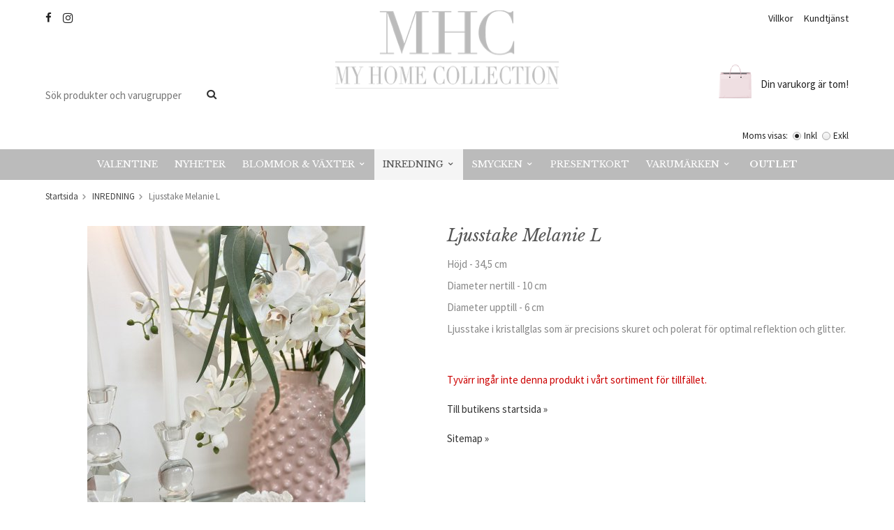

--- FILE ---
content_type: text/html; charset=UTF-8
request_url: https://myhomecollection.se/inredning/ljusstake-melanie-l/
body_size: 8270
content:
<!doctype html>
<html lang="sv" class="">
<head>
	<meta http-equiv="content-type" content="text/html; charset=utf-8">

	<title>Ljusstake Melanie L - INREDNING</title>

	<meta name="description" content="Höjd - 34,5 cm Diameter nertill - 10 cm  Diameter upptill - 6 cm  Ljusstake i kristallglas som är precisions skuret och polerat för optimal reflektion och glitter">
	<meta name="keywords" content="">
	<meta name="robots" content="index, follow">
				<meta name="viewport" content="width=device-width, initial-scale=1">
				<!-- WIKINGGRUPPEN 8.5.4 -->

	<link rel="shortcut icon" href="/favicon.png">
	<link href="//fonts.googleapis.com/css?family=Libre+Baskerville:400,400i,700" rel="stylesheet">
    <link href='//fonts.googleapis.com/css?family=Source+Sans+Pro:400,400italic,700,700italic' rel='stylesheet' type='text/css'>
	<link rel="stylesheet" href="//wgrremote.se/fonts/wgr-icons/1.0/wgr-icons.min.css">
	<link rel="stylesheet" href="/frontend/view_desktop/css/compiled303.css">
<link rel="canonical" href="https://myhomecollection.se/inredning/ljusstake-melanie-l/">
<script>
(function(i,s,o,g,r,a,m){i['GoogleAnalyticsObject']=r;i[r]=i[r]||function(){
			(i[r].q=i[r].q||[]).push(arguments)},i[r].l=1*new Date();a=s.createElement(o),
			m=s.getElementsByTagName(o)[0];a.async=1;a.src=g;m.parentNode.insertBefore(a,m)
			})(window,document,'script','//www.google-analytics.com/analytics.js','ga');
			ga('create', 'UA-80280764-1', 'auto'); ga('require', 'ec'); ga('set', '&cu', 'SEK');ga('ec:addProduct', {"name":"Ljusstake Melanie L","id":1547,"price":749,"category":"inredning"}); ga('ec:setAction', 'detail'); ga('send', 'pageview'); 
</script><meta name="google-site-verification" content="wlaO4DcLbJMJi1J6SmM2N18mtKqwz9fdeeJphrotzUo" />
<link rel="stylesheet" type="text/css" href="/js/jquery.fancybox-2.15/jquery.fancybox.css" media="screen"><meta property="og:title" content="Ljusstake Melanie L"/>
			<meta property="og:description" content="Höjd - 34,5 cmDiameter nertill - 10 cm Diameter upptill - 6 cm Ljusstake i kristallglas som är precisions skuret och polerat för optimal reflektion och glitter."/>
			<meta property="og:type" content="product"/>
			<meta property="og:url" content="https://myhomecollection.se/inredning/ljusstake-melanie-l/"/>
			<meta property="og:site_name" content="MyHomeCollection"/>
			<meta property="product:retailer_item_id" content="2465"/><meta property="product:price:amount" content="749" />
					<meta property="product:price:currency" content="SEK" /><meta property="product:availability" content="oos" /><meta property="og:image" content="https://myhomecollection.se/images/zoom/ljusst-11367.jpg"/><meta property="og:image" content="https://myhomecollection.se/images/zoom/17c0158c-24f4-4066-b475-a33e0a59279c.jpeg"/><meta property="og:image" content="https://myhomecollection.se/images/zoom/2983c069-3e8d-46a6-b584-0c51835b86ed.jpeg"/><meta property="og:image" content="https://myhomecollection.se/images/zoom/lj130247l.jpg"/></head>
	<body itemscope itemtype="http://schema.org/ItemPage"><div id="fb-root"></div>	<div class="l-mobile-header">
		<button class="neutral-btn mini-menu js-touch-area"><i class="wgr-icon icon-navicon"></i></button>
		<button class="neutral-btn mini-search js-touch-area"><i class="wgr-icon icon-search"></i></button>
		<div class="mini-site-logo">
			<a href="/"><img src="/frontend/view_desktop/design/logos/logo_mobile_sv.png" class="mini-site-logo" alt="MyHomeCollection"></a>
			<div class="mini-cart-info"><span class="mini-cart-info-text">Produkten har blivit tillagd i varukorgen</span></div>
		</div>
		<button class="neutral-btn mini-cart js-touch-area" onclick="goToURL('/checkout')"><div class="mini-cart-inner"><i class="wgr-icon icon-cart"></i></div></button>
	</div>
	<div class="page">
<div class="l-header-holder">
	<div class="l-header clearfix">
		<div class="l-header__left">
        	<div class="l-header__left__top">
            	<ul><li><i class="wgr-icon icon-facebook"></i></li><li><i class="wgr-icon icon-instagram-2"></i></li></ul>                            </div>
           	<div class="l-header__left__bottom">
            	<!-- Search Box -->
                <form method="get" action="/search/" class="site-search input-highlight input-table input-table--middle" itemprop="potentialAction" itemscope itemtype="http://schema.org/SearchAction">
                    <meta itemprop="target" content="https://myhomecollection.se/search/?q={q}"/>
                    <input type="hidden" name="lang" value="sv">
                    <div class="input-table__item stretched">
                        <input type="search" autocomplete="off" value="" name="q" class="js-autocomplete-input neutral-btn stretched site-search__input" placeholder="Sök produkter och varugrupper" required itemprop="query-input">
                        <div class="is-autocomplete-spinner"></div>
                        <i class="is-autocomplete-clear wgr-icon icon-times-circle"></i>
                    </div>
                    <div class="input-table__item">
                        <button type="submit" class="neutral-btn site-search__btn"><i class="wgr-icon icon-search"></i></button>
                    </div>
                </form>
            </div>
        </div>
        <div class="l-header__right">
        	<div class="l-header__right__top">
            	<ul><li><a href="/info/villkor/">Villkor</a></li><li><a href="/contact/">Kundtj&auml;nst</a></li></ul>            </div>
            <div class="l-header__right__bottom">
				<div class="l-header__right__bottom-usp">
									</div>
            						<div id="cart-wrap" class="headercart">
                        <div id="topcart-holder">
                            <div id="topcart-area">
                                <i class="wgr-icon icon-cart topcart-font-icon"></i><div class="topcart-left">
			<img src="/frontend/view_desktop/design/topcart_cartsymbol.png" class="topcart-icon" alt="Cart">
		</div><span class="topcart-empty">Din varukorg är tom!<div id="topcart-hoverarea"></div></span>                            </div>
                        </div>
                        <div id="popcart">
                                                    </div>
                    </div>
										<form class="vat-selector" action="#" method="get" onsubmit="return false">
						<span class="vat-selector-title">Moms visas:</span>
													<input type="radio" name="vatsetting" value="inkl" id="vatsetting_inkl"
									onclick="setVATSetting('inkl')"
									 checked>
							<label onclick="setVATSetting('inkl')" for="vatsetting_inkl">Inkl</label>
							<input type="radio" name="vatsetting" value="exkl" id="vatsetting_exkl"
									onclick="setVATSetting('exkl')"
									>
							<label onclick="setVATSetting('exkl')" for="vatsetting_exkl">Exkl</label>
												</form> <!-- End .vat-selector -->
					            </div>
        </div>
        <div class="l-header__middle">
			<a class="site-logo" href="/"><img src="/frontend/view_desktop/design/logos/logo_sv.png?v=1" alt="MyHomeCollection"></a>
		</div>
	</div><!-- End .l-header -->
</div>
<div class="l-menubar-holder">
	<div class="l-menubar clearfix">
					<ul class="nav site-nav mega-menu">
				<li class=""><a href="/valentine/">VALENTINE</a></li><li class=""><a href="/nyheter/">NYHETER</a></li><li class=" has-dropdown"><a href="/blommor-vaxter/">BLOMMOR & VÄXTER<i class="wgr-icon icon-arrow-down5"></i></a><ul class="dropdown"><li class=""><a href="/blommor-vaxter/trad/">TRÄD</a></li><li class=""><a href="/blommor-vaxter/krukvaxt/">KRUKVÄXT</a></li><li class=""><a href="/blommor-vaxter/snittblommor/">SNITTBLOMMOR</a></li><li class=""><a href="/blommor-vaxter/buketter/">BUKETTER</a></li><li class=""><a href="/blommor-vaxter/dekorationsgrenar/">DEKORATIONSGRENAR</a></li></ul></li><li class="selected has-dropdown"><a href="/inredning/">INREDNING<i class="wgr-icon icon-arrow-down5"></i></a><ul class="dropdown"><li class=""><a href="/inredning/dekorationer/">DEKORATIONER</a><ul ><li class=""><a href="/inredning/dekorationer/fjadrar/">FJÄDRAR</a></li><li class=""><a href="/inredning/dekorationer/snackor-koraller/">SNÄCKOR & KORALLER</a></li><li class=""><a href="/inredning/dekorationer/skrin/">SKRIN</a></li></ul></li><li class=""><a href="/inredning/ljus/">LJUS</a><ul ><li class=""><a href="/inredning/ljus/blockljus/">BLOCKLJUS</a></li><li class=""><a href="/inredning/ljus/konljus/">KONLJUS</a></li><li class=""><a href="/inredning/ljus/parljus/">PARLJUS</a><ul ><li class=""><a href="/inredning/ljus/parljus/parljus-32-cm/">PARLJUS 32 CM</a><ul ><li class=""><a href="/inredning/ljus/parljus/parljus-32-cm/matta/">MATTA</a></li><li class=""><a href="/inredning/ljus/parljus/parljus-32-cm/lackade/">LACKADE</a></li></ul></li><li class=""><a href="/inredning/ljus/parljus/parljus-42-cm/">PARLJUS 42 CM</a><ul ><li class=""><a href="/inredning/ljus/parljus/parljus-42-cm/matta/">MATTA</a></li><li class=""><a href="/inredning/ljus/parljus/parljus-42-cm/lackade/">LACKADE</a></li></ul></li></ul></li></ul></li><li class=""><a href="/inredning/ljuslyktor/">LJUSLYKTOR</a></li><li class=""><a href="/inredning/ljusstakar/">LJUSSTAKAR</a></li><li class=""><a href="/inredning/ljusfat-ljushallare/">LJUSFAT/LJUSHÅLLARE</a></li><li class=""><a href="/inredning/vaser/">VASER</a></li><li class=""><a href="/inredning/krukor/">KRUKOR</a></li><li class=""><a href="/inredning/ramar/">RAMAR</a></li><li class=""><a href="/inredning/brickor/">BRICKOR</a></li><li class=""><a href="/inredning/kuddar/">KUDDAR</a></li><li class=""><a href="/inredning/kok/">KÖK</a><ul ><li class=""><a href="/inredning/kok/glas-porsln/">GLAS & PORSLN</a></li><li class=""><a href="/inredning/kok/servetter/">SERVETTER</a></li><li class=""><a href="/inredning/kok/servettring/">SERVETTRING</a></li><li class=""><a href="/inredning/kok/dukning/">DUKNING</a></li><li class=""><a href="/inredning/kok/karaffer/">KARAFFER</a></li></ul></li><li class=""><a href="/inredning/lampor/">LAMPOR</a><ul ><li class=""><a href="/inredning/lampor/taklampa/">TAKLAMPA</a></li><li class=""><a href="/inredning/lampor/bordslampor/">BORDSLAMPOR</a></li><li class=""><a href="/inredning/lampor/skarmar/">SKÄRMAR</a></li><li class=""><a href="/inredning/lampor/vagglampa/">VÄGGLAMPA</a></li></ul></li><li class=""><a href="/inredning/mobler/">MÖBLER</a></li><li class=""><a href="/inredning/kristall-glas/">KRISTALL - GLAS</a></li><li class=""><a href="/inredning/champagnekylare-vinkylare/">CHAMPAGNEKYLARE/VINKYLARE</a></li><li class=""><a href="/inredning/badrumsinredning/">Badrumsinredning</a></li><li class=""><a href="/inredning/spegelinredning/">SPEGELINREDNING</a></li><li class=""><a href="/inredning/tablebooks/">TABLEBOOKS</a></li></ul></li><li class=" has-dropdown"><a href="/smycken/">SMYCKEN<i class="wgr-icon icon-arrow-down5"></i></a><ul class="dropdown"><li class=""><a href="/smycken/orhangen/">ÖRHÄNGEN</a></li><li class=""><a href="/smycken/halsband/">HALSBAND</a></li><li class=""><a href="/smycken/armband/">ARMBAND</a></li><li class=""><a href="/smycken/ringar/">RINGAR</a></li><li class=""><a href="/smycken/klassiker/">Klassiker</a></li></ul></li><li class=""><a href="/presentkort/">Presentkort</a></li><li class=" has-dropdown"><a href="/varumarken/">VARUMÄRKEN<i class="wgr-icon icon-arrow-down5"></i></a><ul class="dropdown"><li class=""><a href="/varumarken/lenebjerredesign/">LeneBjerreDesign</a></li><li class=""><a href="/varumarken/oninterior/">OnInterior</a></li><li class=""><a href="/varumarken/ambiente/">AMBIENTE</a></li><li class=""><a href="/varumarken/ester-erik/">ester & erik</a></li><li class=""><a href="/varumarken/boel-jan/">BOEL & JAN</a></li><li class=""><a href="/varumarken/holmen/">HOLMEN</a></li><li class=""><a href="/varumarken/thg-home-interior/">THG Home & Interior</a></li><li class=""><a href="/varumarken/sno-of-sweden/">SNÖ of Sweden</a></li><li class=""><a href="/varumarken/goodwill/">GOODWILL</a></li><li class=""><a href="/varumarken/a-lot-decoration/">A LOT DECORATION</a></li></ul></li>					<li class="campaign-link ">
						<a href="/campaigns/">
							Outlet						</a>
					</li>
								</ul> <!-- end .site-nav with dropdown. -->
				</div> <!-- End .l-menubar -->
</div>
<div class="l-holder clearfix">
	<div class="l-content clearfix">
	
	<div class="l-main">
					<ol class="nav breadcrumbs clearfix" itemprop="breadcrumb" itemscope itemtype="http://schema.org/BreadcrumbList">
				<li itemprop="itemListElement" itemscope itemtype="http://schema.org/ListItem">
					<meta itemprop="position" content="1">
					<a href="/" itemprop="item"><span itemprop="name">Startsida</span></a><i class="wgr-icon icon-arrow-right5" style="vertical-align:middle;"></i>				</li>
										<li itemprop="itemListElement" itemscope itemtype="http://schema.org/ListItem">
							<meta itemprop="position" content="2">
							<a href="/inredning/" title="INREDNING" itemprop="item"><span itemprop="name">INREDNING</span></a><i class="wgr-icon icon-arrow-right5" style="vertical-align:middle;"></i>						</li>
												<li>Ljusstake Melanie L</li>
									</ol>
					<div class="l-inner"><div itemprop="mainEntity" itemscope itemtype="http://schema.org/Product">
	<div class="l-product">
		<div class="l-product-col-1"><div id="currentBild" class="product-carousel"><a id="currentBildLink" href="https://myhomecollection.se/inredning/ljusstake-melanie-l/" title="Förstora bilden"><img src="/images/normal/ljusst-11367.jpg" alt="Ljusstake Melanie L" itemprop="image"></a></div><div class="product-thumbs"><a class="fancyBoxLink" rel="produktbilder" href="/images/zoom/ljusst-11367.jpg"><img data-id="5200" src="/images/list/ljusst-11367.jpg" alt="Ljusstake Melanie L" id="thumb0"></a> <a class="fancyBoxLink" rel="produktbilder" href="/images/zoom/17c0158c-24f4-4066-b475-a33e0a59279c.jpeg"><img data-id="7397" src="/images/list/17c0158c-24f4-4066-b475-a33e0a59279c.jpeg" alt="Ljusstake Melanie L" id="thumb1"></a> <a class="fancyBoxLink" rel="produktbilder" href="/images/zoom/2983c069-3e8d-46a6-b584-0c51835b86ed.jpeg"><img data-id="3297" src="/images/list/2983c069-3e8d-46a6-b584-0c51835b86ed.jpeg" alt="Ljusstake Melanie L" id="thumb2"></a> <a class="fancyBoxLink" rel="produktbilder" href="/images/zoom/lj130247l.jpg"><img data-id="5201" src="/images/list/lj130247l.jpg" alt="Ljusstake Melanie L" id="thumb3"></a> </div></div>
	<div class="l-product-col-2">
		<h1 class="product-title" itemprop="name">Ljusstake Melanie L</h1><div><p>H&ouml;jd - 34,5 cm</p><p>Diameter nertill - 10 cm&nbsp;</p><p>Diameter upptill - 6 cm&nbsp;</p><p>Ljusstake i kristallglas som &auml;r precisions skuret och polerat f&ouml;r optimal reflektion och glitter.</p></div>
		<br><br>
		<span style="color:#cc0000;">Tyvärr ingår inte denna produkt i vårt sortiment för tillfället.</span>
		<br><br>
		<a href="/">Till butikens startsida &raquo;</a>
		<br><br>
		<a href="/sitemap/">Sitemap &raquo;</a></div><div class="l-product-col-3"><div id="produktdata">
	<br>
	<b>Artikelnummer:</b><br>
	<span id="articleno">2465</span>
	<br><br>
			<div id="directLinkblock" class="hidden-print">
			<b>Direktlänk:</b><br>
			<span id="directLink"><a rel="nofollow" href="https://myhomecollection.se/inredning/ljusstake-melanie-l/">Högerklicka och kopiera adressen</a></span>
		</div>
		<br>
		</div>
</div></div></div>	<h5 class="startpage-bar">Rekommenderade tillbehör till denna produkt</h5>
			<ul class="grid-gallery grid-gallery--products">
			<li data-productid="1957" class="product-item" itemprop="itemListElement" itemscope itemtype="http://schema.org/Product">
				<div class="product-item__img">
					<a href="/inredning/eucalyptus-110-cm/" itemprop="url"><img src="/images/list/2371-95.jpg" alt="Eucalyptus 110 cm" itemprop="image"></a>
				</div>
				<div class="product-item__body">
					<h3 class="product-item__heading" itemprop="name">Eucalyptus 110 cm</h3>
					<div class="product-item__bottom clearfix">
						<div itemprop="offers" itemscope itemtype="http://schema.org/Offer">
						<div class="product-item__bottom__left"><span class="price price-discount">112,50 kr</span>&nbsp;<span class="muted price-orginal">225 kr</span>
											<meta itemprop="price" content="112.5"></div>
						<div class="product-item__bottom__right"><meta itemprop="priceCurrency" content="SEK"><div class="product-item__buttons">
											<a class="btn" title="Eucalyptus 110 cm" href="/inredning/eucalyptus-110-cm/">Info</a><a class="btn btn--primary buybuttonRuta" rel="nofollow" data-cid="2149" data-price="112.5"
												href="/checkout/?action=additem&amp;id=1957">Köp</a><link itemprop="availability" href="http://schema.org/InStock"></div></div>
						</div>
					</div>
				</div>
			 </li>		</ul>
			<h5 class="startpage-bar">Andra har även köpt</h5>
			<ul class="grid-gallery grid-gallery--products">
			<li data-productid="2461" class="product-item" itemprop="itemListElement" itemscope itemtype="http://schema.org/Product">
				<div class="product-item__img">
					<a href="/inredning/tom-ford/" itemprop="url"><img src="/images/list/ri1007.jpg" alt="Tom Ford" itemprop="image"></a>
				</div>
				<div class="product-item__body">
					<h3 class="product-item__heading" itemprop="name">Tom Ford</h3>
					<div class="product-item__bottom clearfix">
						<div itemprop="offers" itemscope itemtype="http://schema.org/Offer">
						<div class="product-item__bottom__left"><span class="price">1 475 kr</span>
											<meta itemprop="price" content="1475"></div>
						<div class="product-item__bottom__right"><meta itemprop="priceCurrency" content="SEK"><div class="product-item__buttons">
											<a class="btn" title="Tom Ford" href="/inredning/tom-ford/">Info</a><link itemprop="availability" href="http://schema.org/OutOfStock"></div></div>
						</div>
					</div>
				</div>
			 </li><li data-productid="2680" class="product-item" itemprop="itemListElement" itemscope itemtype="http://schema.org/Product">
				<div class="product-item__img">
					<a href="/inredning/kate-moss/" itemprop="url"><img src="/images/list/ri1004.jpg" alt="Kate Moss" itemprop="image"></a>
				</div>
				<div class="product-item__body">
					<h3 class="product-item__heading" itemprop="name">Kate Moss</h3>
					<div class="product-item__bottom clearfix">
						<div itemprop="offers" itemscope itemtype="http://schema.org/Offer">
						<div class="product-item__bottom__left"><span class="price">1 289 kr</span>
											<meta itemprop="price" content="1289"></div>
						<div class="product-item__bottom__right"><meta itemprop="priceCurrency" content="SEK"><div class="product-item__buttons">
											<a class="btn" title="Kate Moss" href="/inredning/kate-moss/">Info</a><a class="btn btn--primary buybuttonRuta" rel="nofollow" data-cid="2907" data-price="1289"
												href="/checkout/?action=additem&amp;id=2680">Köp</a><link itemprop="availability" href="http://schema.org/InStock"></div></div>
						</div>
					</div>
				</div>
			 </li><li data-productid="2745" class="product-item" itemprop="itemListElement" itemscope itemtype="http://schema.org/Product">
				<div class="product-item__img">
					<a href="/inredning/ljuslykta-lotus-14-cm-sand/" itemprop="url"><img src="/images/list/48cee4f4-7572-493a-8cac-85fc8e5b8264.jpeg" alt="Ljuslykta Lotus 14 cm - Sand" itemprop="image"></a>
				</div>
				<div class="product-item__body">
					<h3 class="product-item__heading" itemprop="name">Ljuslykta Lotus 14 cm - Sand</h3>
					<div class="product-item__bottom clearfix">
						<div itemprop="offers" itemscope itemtype="http://schema.org/Offer">
						<div class="product-item__bottom__left"><span class="price">85 kr</span>
											<meta itemprop="price" content="85"></div>
						<div class="product-item__bottom__right"><meta itemprop="priceCurrency" content="SEK"><div class="product-item__buttons">
											<a class="btn" title="Ljuslykta Lotus 14 cm - Sand" href="/inredning/ljuslykta-lotus-14-cm-sand/">Info</a><a class="btn btn--primary buybuttonRuta" rel="nofollow" data-cid="2972" data-price="85"
												href="/checkout/?action=additem&amp;id=2745">Köp</a><link itemprop="availability" href="http://schema.org/InStock"></div></div>
						</div>
					</div>
				</div>
			 </li><li data-productid="2746" class="product-item" itemprop="itemListElement" itemscope itemtype="http://schema.org/Product">
				<div class="product-item__img">
					<a href="/inredning/ljuslykta-lotus-19-cm-vit/" itemprop="url"><img src="/images/list/lotus.jpg" alt="Ljuslykta Lotus 19 cm - Vit" itemprop="image"></a>
				</div>
				<div class="product-item__body">
					<h3 class="product-item__heading" itemprop="name">Ljuslykta Lotus 19 cm - Vit</h3>
					<div class="product-item__bottom clearfix">
						<div itemprop="offers" itemscope itemtype="http://schema.org/Offer">
						<div class="product-item__bottom__left"><span class="price">149 kr</span>
											<meta itemprop="price" content="149"></div>
						<div class="product-item__bottom__right"><meta itemprop="priceCurrency" content="SEK"><div class="product-item__buttons">
											<a class="btn" title="Ljuslykta Lotus 19 cm - Vit" href="/inredning/ljuslykta-lotus-19-cm-vit/">Info</a><a class="btn btn--primary buybuttonRuta" rel="nofollow" data-cid="2973" data-price="149"
												href="/checkout/?action=additem&amp;id=2746">Köp</a><link itemprop="availability" href="http://schema.org/InStock"></div></div>
						</div>
					</div>
				</div>
			 </li>		</ul>
		<script type="text/javascript">
var kombinationer = new Array(); var newComb;newComb = new Object;
				newComb.lagertyp = 2;
				newComb.lagret = 0;
				newComb.pris = 749;
				newComb.kampanjpris = 524.3;
				newComb.prislistapris = '';
				newComb.dbid = 1694;
				newComb.selectedImageID = 0;
				newComb.artno = '2465';
				newComb.alternativ = new Array();kombinationer.push(newComb);
</script></div> <!-- End .l-inner -->
</div> <!-- End .l-main -->
</div> <!-- End .l-content -->
</div> <!-- End .l-holder -->
<div class="l-footer-top-holder">
	<div class="l-footer-top clearfix">
    	<div class="l-footer-top__left">
        	<h2>F&aring; erbjudanden &amp; nyheter i v&aring;rt nyhetsbrev</h2>        </div>
        <div class="l-footer-top__right">
        	<form action="/newsletter/" method="post" id="footerNewsletterForm">
                <input type="email" name="epost" class="input-highlight" required placeholder="E-post...">
                <a class="btn btn--primary" href="#" onclick="return footerNewsletterFormSubmit()">
                    Anmäl mig</a>
            </form>
        </div>
    </div>
</div>
<div class="l-footer-holder">
	<div class="l-footer clearfix" itemscope itemtype="http://schema.org/WPFooter">

        <!-- Contact us -->
        <div class="l-footer-col-1">
            <h3>Kontakta oss</h3><p>MyHomeCollection</p><p>Du kan alltid maila oss s&aring; &aring;terkommer vi s&aring; fort vi kan!</p><p>E-post: <a href="mailto:info@myhomecollection.se">info@myhomecollection.se</a></p><p>&nbsp;</p><ul><li><i class="wgr-icon icon-facebook"></i></li><li><i class="wgr-icon icon-instagram-2"></i></li></ul>        </div>

        <!-- Shop-->
        <div class="l-footer-col-2">
            <h3>Handla</h3><ul><li><a href="/contact/">Kundtj&auml;nst</a></li><li><a href="/info/villkor/">K&ouml;pvillkor</a></li></ul>            <ul>
            						<li><a href="/customer-login/">Logga in</a></li>
										<li><a href="/retail-application/">Avtalskund</a></li>
					            </ul>
                    </div>

		<!-- Info -->
        <div class="l-footer-col-3">
            <h3>Information</h3><ul><li><a href="/info/om-oss/">Om oss</a></li><li><a href="/about-cookies/">Om cookies</a></li></ul>        </div>
        
        <!-- Safe-->
        <div class="l-footer-col-4">
            <h3>Trygg handel</h3><ul><li><i class="wgr-icon icon-check"></i>&nbsp; S&auml;ker betalning med Klarna</li><li><i class="wgr-icon icon-check"></i>&nbsp; Snabba leveranser (2-5 dagar)</li></ul>        </div>
    </div>
</div>
<div class="l-footer-bottom-holder">
	<div class="l-footer-payment l-footer-bottom">
					<img alt="Klarna" class="klarna-logo-list" src="https://cdn.klarna.com/1.0/shared/image/generic/badge/sv_se/checkout/long-white.png?width=500&eid=K766639_5150c40d39af">
			        <!-- WGR Credits -->
        <div class="wgr-production">
            Drift & produktion:            <a href="https://wikinggruppen.se/e-handel/" rel="nofollow" target="_blank">Wikinggruppen</a>
        </div>
	</div><!-- end .l-footer-bottom -->
</div><!-- End .l-footer-bottom-holder -->
</div> <!-- .page -->

	<div class="l-mobile-nav">
		<div class="mobile-module">
			<h5 class="mobile-module__heading">Produkter</h5>
			<ul class="mobile-listmenu mobile-listmenu-0"><li>
				<a href="/valentine/" title="VALENTINE">VALENTINE</a></li><li>
				<a href="/nyheter/" title="NYHETER">NYHETER</a></li><li>
				<a href="/blommor-vaxter/" title="BLOMMOR &amp; VÄXTER">BLOMMOR & VÄXTER<i class="menu-node js-menu-node wgr-icon icon-arrow-right5" data-arrows="icon-arrow-down5 icon-arrow-right5"></i></a><ul class="mobile-listmenu mobile-listmenu-1"><li>
				<a href="/blommor-vaxter/trad/" title="TRÄD">TRÄD</a></li><li>
				<a href="/blommor-vaxter/krukvaxt/" title="KRUKVÄXT">KRUKVÄXT</a></li><li>
				<a href="/blommor-vaxter/snittblommor/" title="SNITTBLOMMOR">SNITTBLOMMOR</a></li><li>
				<a href="/blommor-vaxter/buketter/" title="BUKETTER">BUKETTER</a></li><li>
				<a href="/blommor-vaxter/dekorationsgrenar/" title="DEKORATIONSGRENAR">DEKORATIONSGRENAR</a></li></ul></li><li class="is-listmenu-opened">
				<a class="selected" href="/inredning/" title="INREDNING">INREDNING<i class="menu-node js-menu-node wgr-icon icon-arrow-down5" data-arrows="icon-arrow-down5 icon-arrow-right5"></i></a><ul class="mobile-listmenu mobile-listmenu-1"><li>
				<a href="/inredning/dekorationer/" title="DEKORATIONER">DEKORATIONER<i class="menu-node js-menu-node wgr-icon icon-arrow-right5" data-arrows="icon-arrow-down5 icon-arrow-right5"></i></a><ul class="mobile-listmenu mobile-listmenu-2"><li>
				<a href="/inredning/dekorationer/fjadrar/" title="FJÄDRAR">FJÄDRAR</a></li><li>
				<a href="/inredning/dekorationer/snackor-koraller/" title="SNÄCKOR &amp; KORALLER">SNÄCKOR & KORALLER</a></li><li>
				<a href="/inredning/dekorationer/skrin/" title="SKRIN">SKRIN</a></li></ul></li><li>
				<a href="/inredning/ljus/" title="LJUS">LJUS<i class="menu-node js-menu-node wgr-icon icon-arrow-right5" data-arrows="icon-arrow-down5 icon-arrow-right5"></i></a><ul class="mobile-listmenu mobile-listmenu-2"><li>
				<a href="/inredning/ljus/blockljus/" title="BLOCKLJUS">BLOCKLJUS</a></li><li>
				<a href="/inredning/ljus/konljus/" title="KONLJUS">KONLJUS</a></li><li>
				<a href="/inredning/ljus/parljus/" title="PARLJUS">PARLJUS<i class="menu-node js-menu-node wgr-icon icon-arrow-right5" data-arrows="icon-arrow-down5 icon-arrow-right5"></i></a><ul class="mobile-listmenu mobile-listmenu-3"><li>
				<a href="/inredning/ljus/parljus/parljus-32-cm/" title="PARLJUS 32 CM">PARLJUS 32 CM<i class="menu-node js-menu-node wgr-icon icon-arrow-right5" data-arrows="icon-arrow-down5 icon-arrow-right5"></i></a><ul class="mobile-listmenu mobile-listmenu-4"><li>
				<a href="/inredning/ljus/parljus/parljus-32-cm/matta/" title="MATTA">MATTA</a></li><li>
				<a href="/inredning/ljus/parljus/parljus-32-cm/lackade/" title="LACKADE">LACKADE</a></li></ul></li><li>
				<a href="/inredning/ljus/parljus/parljus-42-cm/" title="PARLJUS 42 CM">PARLJUS 42 CM<i class="menu-node js-menu-node wgr-icon icon-arrow-right5" data-arrows="icon-arrow-down5 icon-arrow-right5"></i></a><ul class="mobile-listmenu mobile-listmenu-4"><li>
				<a href="/inredning/ljus/parljus/parljus-42-cm/matta/" title="MATTA">MATTA</a></li><li>
				<a href="/inredning/ljus/parljus/parljus-42-cm/lackade/" title="LACKADE">LACKADE</a></li></ul></li></ul></li></ul></li><li>
				<a href="/inredning/ljuslyktor/" title="LJUSLYKTOR">LJUSLYKTOR</a></li><li>
				<a href="/inredning/ljusstakar/" title="LJUSSTAKAR">LJUSSTAKAR</a></li><li>
				<a href="/inredning/ljusfat-ljushallare/" title="LJUSFAT/LJUSHÅLLARE">LJUSFAT/LJUSHÅLLARE</a></li><li>
				<a href="/inredning/vaser/" title="VASER">VASER</a></li><li>
				<a href="/inredning/krukor/" title="KRUKOR">KRUKOR</a></li><li>
				<a href="/inredning/ramar/" title="RAMAR">RAMAR</a></li><li>
				<a href="/inredning/brickor/" title="BRICKOR">BRICKOR</a></li><li>
				<a href="/inredning/kuddar/" title="KUDDAR">KUDDAR</a></li><li>
				<a href="/inredning/kok/" title="KÖK">KÖK<i class="menu-node js-menu-node wgr-icon icon-arrow-right5" data-arrows="icon-arrow-down5 icon-arrow-right5"></i></a><ul class="mobile-listmenu mobile-listmenu-2"><li>
				<a href="/inredning/kok/glas-porsln/" title="GLAS &amp; PORSLN">GLAS & PORSLN</a></li><li>
				<a href="/inredning/kok/servetter/" title="SERVETTER">SERVETTER</a></li><li>
				<a href="/inredning/kok/servettring/" title="SERVETTRING">SERVETTRING</a></li><li>
				<a href="/inredning/kok/dukning/" title="DUKNING">DUKNING</a></li><li>
				<a href="/inredning/kok/karaffer/" title="KARAFFER">KARAFFER</a></li></ul></li><li>
				<a href="/inredning/lampor/" title="LAMPOR">LAMPOR<i class="menu-node js-menu-node wgr-icon icon-arrow-right5" data-arrows="icon-arrow-down5 icon-arrow-right5"></i></a><ul class="mobile-listmenu mobile-listmenu-2"><li>
				<a href="/inredning/lampor/taklampa/" title="TAKLAMPA">TAKLAMPA</a></li><li>
				<a href="/inredning/lampor/bordslampor/" title="BORDSLAMPOR">BORDSLAMPOR</a></li><li>
				<a href="/inredning/lampor/skarmar/" title="SKÄRMAR">SKÄRMAR</a></li><li>
				<a href="/inredning/lampor/vagglampa/" title="VÄGGLAMPA">VÄGGLAMPA</a></li></ul></li><li>
				<a href="/inredning/mobler/" title="MÖBLER">MÖBLER</a></li><li>
				<a href="/inredning/kristall-glas/" title="KRISTALL - GLAS">KRISTALL - GLAS</a></li><li>
				<a href="/inredning/champagnekylare-vinkylare/" title="CHAMPAGNEKYLARE/VINKYLARE">CHAMPAGNEKYLARE/VINKYLARE</a></li><li>
				<a href="/inredning/badrumsinredning/" title="Badrumsinredning">Badrumsinredning</a></li><li>
				<a href="/inredning/spegelinredning/" title="SPEGELINREDNING">SPEGELINREDNING</a></li><li>
				<a href="/inredning/tablebooks/" title="TABLEBOOKS">TABLEBOOKS</a></li></ul></li><li>
				<a href="/smycken/" title="SMYCKEN">SMYCKEN<i class="menu-node js-menu-node wgr-icon icon-arrow-right5" data-arrows="icon-arrow-down5 icon-arrow-right5"></i></a><ul class="mobile-listmenu mobile-listmenu-1"><li>
				<a href="/smycken/orhangen/" title="ÖRHÄNGEN">ÖRHÄNGEN</a></li><li>
				<a href="/smycken/halsband/" title="HALSBAND">HALSBAND</a></li><li>
				<a href="/smycken/armband/" title="ARMBAND">ARMBAND</a></li><li>
				<a href="/smycken/ringar/" title="RINGAR">RINGAR</a></li><li>
				<a href="/smycken/klassiker/" title="Klassiker">Klassiker</a></li></ul></li><li>
				<a href="/presentkort/" title="Presentkort">Presentkort</a></li><li>
				<a href="/varumarken/" title="VARUMÄRKEN">VARUMÄRKEN<i class="menu-node js-menu-node wgr-icon icon-arrow-right5" data-arrows="icon-arrow-down5 icon-arrow-right5"></i></a><ul class="mobile-listmenu mobile-listmenu-1"><li>
				<a href="/varumarken/lenebjerredesign/" title="LeneBjerreDesign">LeneBjerreDesign</a></li><li>
				<a href="/varumarken/oninterior/" title="OnInterior">OnInterior</a></li><li>
				<a href="/varumarken/ambiente/" title="AMBIENTE">AMBIENTE</a></li><li>
				<a href="/varumarken/ester-erik/" title="ester &amp; erik">ester & erik</a></li><li>
				<a href="/varumarken/boel-jan/" title="BOEL &amp; JAN">BOEL & JAN</a></li><li>
				<a href="/varumarken/holmen/" title="HOLMEN">HOLMEN</a></li><li>
				<a href="/varumarken/thg-home-interior/" title="THG Home &amp; Interior">THG Home & Interior</a></li><li>
				<a href="/varumarken/sno-of-sweden/" title="SNÖ of Sweden">SNÖ of Sweden</a></li><li>
				<a href="/varumarken/goodwill/" title="GOODWILL">GOODWILL</a></li><li>
				<a href="/varumarken/a-lot-decoration/" title="A LOT DECORATION">A LOT DECORATION</a></li></ul></li></ul>			<ul class="mobile-listmenu mobile-listmenu-0">
									<li class="campaign-link">
						<a class="" href="/campaigns/">
							Outlet</a>
					</li>
								</ul>
		</div>

		<!-- Shop-->
        <div class="mobile-module-edit">
            <h3>Handla</h3><ul><li><a href="/contact/">Kundtj&auml;nst</a></li><li><a href="/info/villkor/">K&ouml;pvillkor</a></li></ul>            <ul>
            						<li><a href="/customer-login/">Logga in</a></li>
										<li><a href="/retail-application/">Avtalskund</a></li>
					            </ul>
                    </div>

		<!-- Info -->
        <div class="mobile-module-edit">
            <h3>Information</h3><ul><li><a href="/info/om-oss/">Om oss</a></li><li><a href="/about-cookies/">Om cookies</a></li></ul>        </div>
			</div><!-- End .l-mobile-nav -->
	
<div class="l-autocomplete l-constrained">
	<!-- Search Box -->
	<div class="hide-on-desktop clearfix">
		<button type="submit" class="js-autocomplete-close neutral-btn site-search__close">Stäng</button>
		<form method="get" action="/search/" class="site-search input-table input-table--middle" itemprop="potentialAction" itemscope itemtype="http://schema.org/SearchAction">
			<meta itemprop="target" content="https://myhomecollection.se/search/?q={q}"/>
			<input type="hidden" name="lang" value="sv">
			<div class="input-table__item stretched">
				<input type="search" autocomplete="off" value="" name="q" class="js-autocomplete-input neutral-btn stretched site-search__input" placeholder="Sök produkter och varugrupper" required itemprop="query-input">
				<div class="is-autocomplete-spinner"></div>
				<i class="is-autocomplete-clear wgr-icon icon-times-circle"></i>
			</div>
			<div class="input-table__item" style="text-align: right;">
			    <button type="submit" class="neutral-btn site-search__btn"><i class="wgr-icon icon-search"></i></button>
			</div>
		</form>
	</div>
	<div class="is-autocomplete-result"></div>
</div><script src="//ajax.googleapis.com/ajax/libs/jquery/1.11.0/jquery.min.js"></script>
<script>window.jQuery || document.write('<script src="/js/jquery-1.11.0.min.js"><\/script>');</script>
<script>
if ($(".klarna-widget").length > 0) {
	(function(){var a = document.createElement("script");a.async=1;
	a.src="https://cdn.klarna.com/1.0/code/client/all.js";$("body").append(a);})();
}
</script>

<script>
    $.getJSON('/ajax/?action=instagram-cache', function(json) {
        var template = '<li><a target="_blank" href="{{link}}"><img class="instagram-image instagram-image-{{count}}" src="{{url}}"></a></li>',
            html;
 
        html = jQuery.map(json["data"], function(item, i) {
            return template
                .replace('{{link}}', item.link)
                .replace('{{count}}', i)
                .replace('{{url}}', item.images.standard_resolution.url);
        }).join('');
 
        $("#js-instagram").html(html);
    });
</script>

	<script src="/js/phrases/sv.js?303"></script>
	<script src="/js/compiled_desktop303.js"></script>
	<script>
WGR.cartParams = {"languageCode":"sv","showPricesWithoutVAT":0,"currencyPrintFormat":"%1,%2 kr","currencyCode":"SEK","countryID":1,"pricesWithoutVAT":"0","animateProducts":"1","frontSystemCode":"default"};initMainShared();</script>
						<!-- Segment Pixel - ALLPAGES_REM - DO NOT MODIFY -->
						<img src="https://secure.adnxs.com/seg?add=39441302&t=2" width="1" height="1">
						<!-- End of Segment Pixel --><script charset="UTF-8" src="/js/jquery.fancybox-2.15/jquery.fancybox.pack.js"></script>
	<script src="/js/js_visaprod.js?303"></script>
		<script>
	var addthis_config = {
		data_track_addressbar: false
	};
	</script>
	<script type="text/javascript" src="//s7.addthis.com/js/300/addthis_widget.js"></script>
	
</body></html>